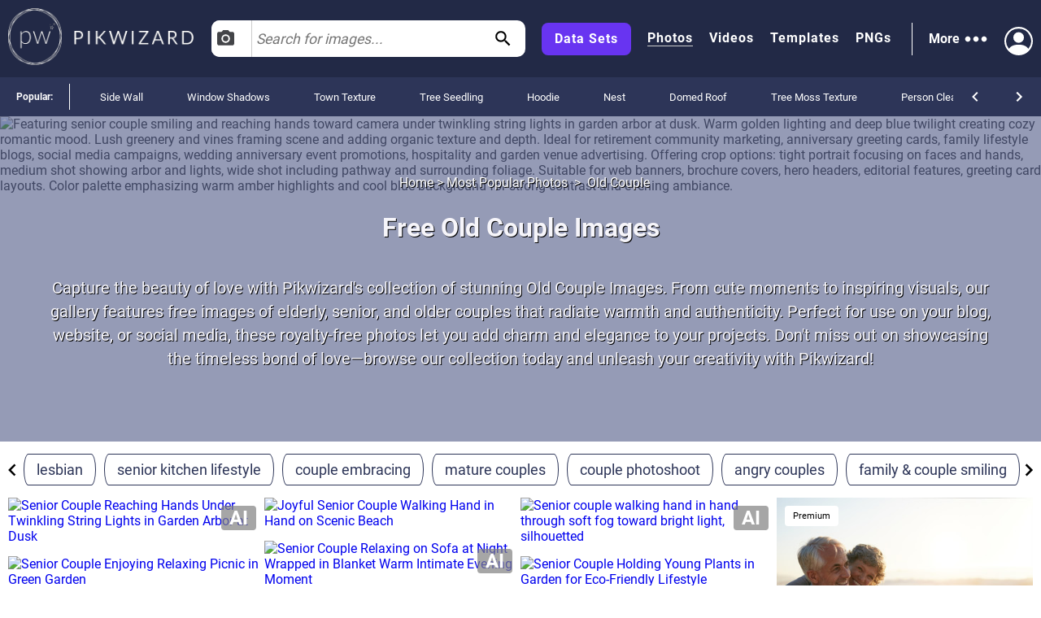

--- FILE ---
content_type: text/x-component
request_url: https://pikwizard.com/most-popular/person-cleaning-glasses/?_rsc=1q0x2
body_size: -360
content:
0:{"b":"EkZwSLtP8xuVwuZM1epqH","f":[[["",{"children":["most-popular",{"children":[["slug","person-cleaning-glasses","c"],{"children":["__PAGE__",{},"$undefined","$undefined","$undefined",3]},"$undefined","$undefined","$undefined",3]},"$undefined","$undefined","$undefined",3]},"$undefined","$undefined",true,3],null,[null,null],true]],"S":false}


--- FILE ---
content_type: text/x-component
request_url: https://pikwizard.com/most-popular/window-shadows/?_rsc=1q0x2
body_size: -365
content:
0:{"b":"EkZwSLtP8xuVwuZM1epqH","f":[[["",{"children":["most-popular",{"children":[["slug","window-shadows","c"],{"children":["__PAGE__",{},"$undefined","$undefined","$undefined",3]},"$undefined","$undefined","$undefined",3]},"$undefined","$undefined","$undefined",3]},"$undefined","$undefined",true,3],null,[null,null],true]],"S":false}


--- FILE ---
content_type: text/x-component
request_url: https://pikwizard.com/photo/senior-couple-painting-together-in-cozy-art-studio-smiling-while-creating-canvases/af0dbc284ff7e1a83909ded2ca42f3c3/?_rsc=1q0x2
body_size: -312
content:
0:{"b":"EkZwSLtP8xuVwuZM1epqH","f":[[["",{"children":[["assetType","photo","d"],{"children":[["title","senior-couple-painting-together-in-cozy-art-studio-smiling-while-creating-canvases","d"],{"children":[["id","af0dbc284ff7e1a83909ded2ca42f3c3","d"],{"children":["__PAGE__",{},"$undefined","$undefined","$undefined",3]},"$undefined","$undefined","$undefined",3]},"$undefined","$undefined","$undefined",3]},"$undefined","$undefined","$undefined",3]},"$undefined","$undefined",true,3],null,[null,null],true]],"S":false}


--- FILE ---
content_type: text/x-component
request_url: https://pikwizard.com/most-popular/old-couple/
body_size: 1901
content:
0:{"a":"$@1","f":"","b":"EkZwSLtP8xuVwuZM1epqH"}
1:{"slider":{"home":[{"slug":"most-popular/side-wall/","name":"Side Wall"},{"slug":"most-popular/window-shadows/","name":"Window Shadows "},{"slug":"most-popular/towel-texture/","name":"Town Texture"},{"slug":"most-popular/tree-seedlings-pictures/","name":"Tree Seedling "},{"slug":"most-popular/hoodie/","name":"Hoodie"},{"slug":"most-popular/nest/","name":"Nest"},{"slug":"most-popular/domed-roof/","name":"Domed Roof"},{"slug":"most-popular/tree-moss-texture/","name":"Tree Moss Texture "},{"slug":"most-popular/person-cleaning-glasses/","name":"Person Cleaning Glasses "},{"slug":"most-popular/pictures-of-broccoli/","name":"Broccoli"},{"slug":"most-popular/cool-stuff/","name":"Cool Stuff"},{"slug":"most-popular/lifeguard-pictures/","name":"Lifeguard "},{"slug":"most-popular/concert-audience/","name":"Concert Audience "},{"slug":"most-popular/blue-water/","name":"Blue Water"},{"slug":"most-popular/happy-birthday-cake/","name":"Happy Birthday Cake"},{"slug":"most-popular/painting-tube/","name":"Painting Tube "},{"slug":"most-popular/artic/","name":"Artic"},{"slug":"most-popular/kind-girls/","name":"Kind Girls"},{"slug":"most-popular/bald-head/","name":"Bald Heads"},{"slug":"most-popular/blush-pink/","name":"Blush Pink"},{"slug":"navigation/","name":"All"}],"photos":[{"slug":"most-popular/fluted-metal/","name":"Fluted Metal"},{"slug":"most-popular/happy-new-year-nature/","name":"Happy New Year Nature"},{"slug":"most-popular/harvest/","name":"Harvest"},{"slug":"most-popular/sunny-landscape/","name":"Sunny Landscape"},{"slug":"most-popular/grass-landscape/","name":"Grass Landscape\t"},{"slug":"most-popular/small-white-flowers-in-bunches/","name":"Small White Flowers In Bunches"},{"slug":"most-popular/office-man/","name":"Office Man"},{"slug":"most-popular/online-classes-images/","name":"Online Classes "},{"slug":"most-popular/closed-fists/","name":"Closed Fists"},{"slug":"most-popular/dirty-metal-texture/","name":"Dirty Metal Texture"},{"slug":"most-popular/pictures-of-mom/","name":"Mom"},{"slug":"most-popular/pictures-of-nachos/","name":"Nachos"},{"slug":"most-popular/pictures-of-ornaments/","name":"Ornaments"},{"slug":"most-popular/mountain-trees/","name":"Mountain Trees"},{"slug":"most-popular/train-station/","name":"Train Station "},{"slug":"most-popular/greek-statues/","name":"Greek Statues"},{"slug":"most-popular/homework-pictures/","name":"Homework "},{"slug":"most-popular/cocinas-modernas/","name":"Cocinas Modernas"},{"slug":"most-popular/sea-waves/","name":"Sea Waves"},{"slug":"most-popular/salary-images/","name":"Salary "},{"slug":"navigation/photo/","name":"All Photos"}],"pngs":[{"slug":"most-popular/png/free-3d-roulette-images/","name":"3D Roulette"},{"slug":"most-popular/png/transparent-airport-images/","name":"Airport"},{"slug":"most-popular/png/free-air-hostess-images/","name":"Air Hostesses"},{"slug":"most-popular/png/chess-victory-images/","name":"Chess Victory"},{"slug":"most-popular/png/free-cash-bag-illustrations/","name":"Cash Bag Illustrations"},{"slug":"most-popular/png/moon-laptop-book-free-images/","name":"Moon Laptop Book"},{"slug":"most-popular/png/free-heart-illustrations/","name":"Heart Illustrations"},{"slug":"most-popular/png/finance-nature-free-images/","name":"Finance and Nature"},{"slug":"most-popular/png/ballet-dance-stock-images/","name":"Ballet Dance"},{"slug":"most-popular/png/free-scissors-transparent-images/","name":"Scissors"},{"slug":"most-popular/png/elegant-pen-images-free/","name":"Elegant Pen"},{"slug":"most-popular/png/vibrant-free-emojis/","name":"Emojis"},{"slug":"most-popular/png/free-hot-air-balloon-images/","name":"Hot Air Balloon"},{"slug":"most-popular/png/timeless-classical-sculptures/","name":"Sculptures"},{"slug":"most-popular/png/heart-shaped-gift-box-images/","name":"Heart-Shaped Gift Box"},{"slug":"most-popular/png/free-glossy-push-buttons/","name":"Glossy Button"},{"slug":"most-popular/png/free-gift-card-images/","name":"Gift Card"},{"slug":"most-popular/png/free-checkered-flag-images/","name":"Checkered Flag"},{"slug":"most-popular/png/trophy-images-free/","name":"Trophy"},{"slug":"most-popular/png/free-transparent-gold-coin-images/","name":"Gold Coin"},{"slug":"navigation/png/","name":"All Pngs"}],"videos":[{"slug":"most-popular/video/free-math-data-center-videos/","name":"Data Center"},{"slug":"most-popular/video/texting-typing-smartphone-videos/","name":"Texting On Smartphone"},{"slug":"most-popular/video/secretary-typing-videos/","name":"Secretary Typing"},{"slug":"most-popular/video/typing-on-green-screen-videos/","name":"Typing On Green Screen"},{"slug":"most-popular/video/english-video-footage/","name":"English"},{"slug":"most-popular/video/basketball-throw-shoot/","name":"Basketball Throw Shoot"},{"slug":"most-popular/video/cricket-warm-up-exercise/","name":"Cricket Warm Up Exercise"},{"slug":"most-popular/video/cricket/","name":"Cricket"},{"slug":"most-popular/video/free-womens-cricket-videos/","name":"Women's Cricket"},{"slug":"most-popular/video/table-tennis-tournament/","name":"Table Tennis Tournament"},{"slug":"most-popular/video/table-tennis-doubles/","name":"Table Tennis Doubles"},{"slug":"most-popular/video/free-table-tennis-videos/","name":"Table Tennis"},{"slug":"most-popular/video/ecommerce-security-networks/","name":"Ecommerce Digital Shopping Security Networks"},{"slug":"most-popular/video/dream-scene-video-wallpaper-download-free/","name":"Dream Scene"},{"slug":"most-popular/video/free-clock-network-videos/","name":"Times On Clocks"},{"slug":"most-popular/video/laboratory-science-imaging/","name":"Applied Science Lab"},{"slug":"most-popular/video/free-digital-healthcare-videos/","name":"Medical Innovation "},{"slug":"most-popular/video/warehouse-tech-innovation/","name":"Warehouse Technology"},{"slug":"most-popular/video/doctors-financial-data-analysis/","name":"Doctors Financial Data Analysis"},{"slug":"most-popular/video/free-healthcare-icons/","name":"Healthcare Icons Animations"},{"slug":"navigation/video/","name":"All Videos"}],"templates":[{"slug":"most-popular/template/wedding/","name":"Wedding"},{"slug":"most-popular/template/driving-test/","name":"Driving Test"},{"slug":"most-popular/template/handyman/","name":"Handyman"},{"slug":"most-popular/template/family-calendar/","name":"Family Calendar"},{"slug":"most-popular/template/movie-poster-templates/","name":"Movie Poster "},{"slug":"most-popular/template/graphic-design-posters/","name":"Graphic Design "},{"slug":"most-popular/template/1st-birthday/","name":"1st Birthday"},{"slug":"most-popular/template/youtube-channel-art/","name":"Youtube Channel Art"},{"slug":"most-popular/template/business-cards/","name":"Business Card "},{"slug":"most-popular/template/hair-salon-gift-certificates/","name":"Hair Salon Gift Certificates"},{"slug":"most-popular/template/medical-posters/","name":"Medical Posters "},{"slug":"most-popular/template/military-logo/","name":"Military Logo"},{"slug":"most-popular/template/employee-of-the-month/","name":"Employee of the Month"},{"slug":"most-popular/template/instagram-frames/","name":"Instagram Frames"},{"slug":"most-popular/template/new-baby/","name":"New Born Baby "},{"slug":"most-popular/template/linkedin-ads/","name":"LinkedIn "},{"slug":"most-popular/template/birthday-cards/","name":"Birthday Cards"},{"slug":"most-popular/template/romance-book-covers/","name":"Romance Book Covers"},{"slug":"most-popular/template/safety-posters/","name":"Safety Posters"},{"slug":"most-popular/template/menu/","name":"Menu"},{"slug":"navigation/template/","name":"All Templates"}]},"footer":{"home":[{"slug":"most-popular/hand-in-hair-pose/","name":"Hand In Hair Pose"},{"slug":"most-popular/silk-cloth-texture/","name":"Silk Cloth Texture "},{"slug":"most-popular/lifeguard-post/","name":"Lifeguard Post "},{"slug":"most-popular/picture-of-audiences/","name":"Audiences"},{"slug":"most-popular/pictures-of-storms/","name":"Storms"}],"photos":[{"slug":"most-popular/hand-in-hair-pose/","name":"Hand In Hair Pose"},{"slug":"most-popular/silk-cloth-texture/","name":"Silk Cloth Texture "},{"slug":"most-popular/lifeguard-post/","name":"Lifeguard Post "},{"slug":"most-popular/picture-of-audiences/","name":"Audiences"},{"slug":"most-popular/pictures-of-storms/","name":"Storms"}],"pngs":[{"slug":"most-popular/png/free-santa-hat-images/","name":"Santa Hat"},{"slug":"most-popular/png/fireworks-illustrations-free/","name":"Fireworks"},{"slug":"most-popular/png/free-transparent-baseball-images/","name":"Baseball"},{"slug":"most-popular/png/business-warrior-transparent-images/","name":"Business Warrior"},{"slug":"most-popular/png/free-measuring-tape-images/","name":"Measuring Tape"}],"videos":[{"slug":"most-popular/video/free-currency-growth-animations/","name":"Currency Growth"},{"slug":"most-popular/video/stock-exchange-video/","name":"Stock Exchange"},{"slug":"most-popular/video/feedback/","name":"Feedback"},{"slug":"most-popular/video/surprised-face/","name":"Surprised Face "},{"slug":"most-popular/video/girlfriend-video/","name":"Girlfriend "}],"templates":[{"slug":"most-popular/template/instagram-posts/","name":"Instagram Posts"},{"slug":"most-popular/template/inspirational-quotes-templates/","name":"Inspirational Quote "},{"slug":"most-popular/template/certificate-of-appreciation/","name":"Certificate of Appreciation"},{"slug":"most-popular/template/certificate-of-achievement/","name":"Certificate of Achievement"},{"slug":"most-popular/template/certificate-of-completion/","name":"Certificate of Completion"}]}}


--- FILE ---
content_type: text/x-component
request_url: https://pikwizard.com/most-popular/nest/?_rsc=1q0x2
body_size: -369
content:
0:{"b":"EkZwSLtP8xuVwuZM1epqH","f":[[["",{"children":["most-popular",{"children":[["slug","nest","c"],{"children":["__PAGE__",{},"$undefined","$undefined","$undefined",3]},"$undefined","$undefined","$undefined",3]},"$undefined","$undefined","$undefined",3]},"$undefined","$undefined",true,3],null,[null,null],true]],"S":false}


--- FILE ---
content_type: text/x-component
request_url: https://pikwizard.com/most-popular/couple-photoshoot/?_rsc=1q0x2
body_size: -356
content:
0:{"b":"EkZwSLtP8xuVwuZM1epqH","f":[[["",{"children":["most-popular",{"children":[["slug","couple-photoshoot","c"],{"children":["__PAGE__",{},"$undefined","$undefined","$undefined",3]},"$undefined","$undefined","$undefined",3]},"$undefined","$undefined","$undefined",3]},"$undefined","$undefined",true,3],null,[null,null],true]],"S":false}


--- FILE ---
content_type: text/x-component
request_url: https://pikwizard.com/most-popular/tree-moss-texture/?_rsc=1q0x2
body_size: -364
content:
0:{"b":"EkZwSLtP8xuVwuZM1epqH","f":[[["",{"children":["most-popular",{"children":[["slug","tree-moss-texture","c"],{"children":["__PAGE__",{},"$undefined","$undefined","$undefined",3]},"$undefined","$undefined","$undefined",3]},"$undefined","$undefined","$undefined",3]},"$undefined","$undefined",true,3],null,[null,null],true]],"S":false}


--- FILE ---
content_type: text/x-component
request_url: https://pikwizard.com/most-popular/mature-couple/?_rsc=1q0x2
body_size: -365
content:
0:{"b":"EkZwSLtP8xuVwuZM1epqH","f":[[["",{"children":["most-popular",{"children":[["slug","mature-couple","c"],{"children":["__PAGE__",{},"$undefined","$undefined","$undefined",3]},"$undefined","$undefined","$undefined",3]},"$undefined","$undefined","$undefined",3]},"$undefined","$undefined",true,3],null,[null,null],true]],"S":false}


--- FILE ---
content_type: text/x-component
request_url: https://pikwizard.com/photo/couple-watching-vibrant-sunset-from-balcony-at-dusk-overlooking-suburban-landscape/365203961b1c4f120766d0ba5965cf9a/?_rsc=1q0x2
body_size: -306
content:
0:{"b":"EkZwSLtP8xuVwuZM1epqH","f":[[["",{"children":[["assetType","photo","d"],{"children":[["title","couple-watching-vibrant-sunset-from-balcony-at-dusk-overlooking-suburban-landscape","d"],{"children":[["id","365203961b1c4f120766d0ba5965cf9a","d"],{"children":["__PAGE__",{},"$undefined","$undefined","$undefined",3]},"$undefined","$undefined","$undefined",3]},"$undefined","$undefined","$undefined",3]},"$undefined","$undefined","$undefined",3]},"$undefined","$undefined",true,3],null,[null,null],true]],"S":false}


--- FILE ---
content_type: text/x-component
request_url: https://pikwizard.com/most-popular/angry-couple/?_rsc=1q0x2
body_size: -365
content:
0:{"b":"EkZwSLtP8xuVwuZM1epqH","f":[[["",{"children":["most-popular",{"children":[["slug","angry-couple","c"],{"children":["__PAGE__",{},"$undefined","$undefined","$undefined",3]},"$undefined","$undefined","$undefined",3]},"$undefined","$undefined","$undefined",3]},"$undefined","$undefined",true,3],null,[null,null],true]],"S":false}


--- FILE ---
content_type: text/x-component
request_url: https://pikwizard.com/most-popular/tree-seedlings-pictures/?_rsc=1q0x2
body_size: -364
content:
0:{"b":"EkZwSLtP8xuVwuZM1epqH","f":[[["",{"children":["most-popular",{"children":[["slug","tree-seedlings-pictures","c"],{"children":["__PAGE__",{},"$undefined","$undefined","$undefined",3]},"$undefined","$undefined","$undefined",3]},"$undefined","$undefined","$undefined",3]},"$undefined","$undefined",true,3],null,[null,null],true]],"S":false}


--- FILE ---
content_type: text/x-component
request_url: https://pikwizard.com/photo/mature-couple-snuggling-on-sofa-in-rustic-cabin-wrapped-in-knit-sweaters-and-blankets/5f2f812ad755dd90edb619108506227b/?_rsc=1q0x2
body_size: -308
content:
0:{"b":"EkZwSLtP8xuVwuZM1epqH","f":[[["",{"children":[["assetType","photo","d"],{"children":[["title","mature-couple-snuggling-on-sofa-in-rustic-cabin-wrapped-in-knit-sweaters-and-blankets","d"],{"children":[["id","5f2f812ad755dd90edb619108506227b","d"],{"children":["__PAGE__",{},"$undefined","$undefined","$undefined",3]},"$undefined","$undefined","$undefined",3]},"$undefined","$undefined","$undefined",3]},"$undefined","$undefined","$undefined",3]},"$undefined","$undefined",true,3],null,[null,null],true]],"S":false}


--- FILE ---
content_type: text/x-component
request_url: https://pikwizard.com/photo/senior-couple-kissing-on-beach-at-sunset/11ef3ca44f8447229ed4f0a59abb143d/?_rsc=1q0x2
body_size: -317
content:
0:{"b":"EkZwSLtP8xuVwuZM1epqH","f":[[["",{"children":[["assetType","photo","d"],{"children":[["title","senior-couple-kissing-on-beach-at-sunset","d"],{"children":[["id","11ef3ca44f8447229ed4f0a59abb143d","d"],{"children":["__PAGE__",{},"$undefined","$undefined","$undefined",3]},"$undefined","$undefined","$undefined",3]},"$undefined","$undefined","$undefined",3]},"$undefined","$undefined","$undefined",3]},"$undefined","$undefined",true,3],null,[null,null],true]],"S":false}


--- FILE ---
content_type: text/x-component
request_url: https://pikwizard.com/photo/senior-couple-reaching-hands-under-twinkling-string-lights-in-garden-arbor-at-dusk/4e1235dff672163a4a2943a55edf9189/?_rsc=1q0x2
body_size: -309
content:
0:{"b":"EkZwSLtP8xuVwuZM1epqH","f":[[["",{"children":[["assetType","photo","d"],{"children":[["title","senior-couple-reaching-hands-under-twinkling-string-lights-in-garden-arbor-at-dusk","d"],{"children":[["id","4e1235dff672163a4a2943a55edf9189","d"],{"children":["__PAGE__",{},"$undefined","$undefined","$undefined",3]},"$undefined","$undefined","$undefined",3]},"$undefined","$undefined","$undefined",3]},"$undefined","$undefined","$undefined",3]},"$undefined","$undefined",true,3],null,[null,null],true]],"S":false}


--- FILE ---
content_type: text/x-component
request_url: https://pikwizard.com/most-popular/hoodie/?_rsc=1q0x2
body_size: -368
content:
0:{"b":"EkZwSLtP8xuVwuZM1epqH","f":[[["",{"children":["most-popular",{"children":[["slug","hoodie","c"],{"children":["__PAGE__",{},"$undefined","$undefined","$undefined",3]},"$undefined","$undefined","$undefined",3]},"$undefined","$undefined","$undefined",3]},"$undefined","$undefined",true,3],null,[null,null],true]],"S":false}


--- FILE ---
content_type: text/x-component
request_url: https://pikwizard.com/photo/?_rsc=1q0x2
body_size: -369
content:
0:{"b":"EkZwSLtP8xuVwuZM1epqH","f":[[["",{"children":["(home)",{"children":["photo",{"children":["__PAGE__",{},"$undefined","$undefined","$undefined",3]},"$undefined","$undefined","$undefined",3]},"$undefined","$undefined","$undefined",3]},"$undefined","$undefined",true,3],null,[null,null],true]],"S":false}


--- FILE ---
content_type: text/x-component
request_url: https://pikwizard.com/most-popular/side-wall/?_rsc=1q0x2
body_size: -357
content:
0:{"b":"EkZwSLtP8xuVwuZM1epqH","f":[[["",{"children":["most-popular",{"children":[["slug","side-wall","c"],{"children":["__PAGE__",{},"$undefined","$undefined","$undefined",3]},"$undefined","$undefined","$undefined",3]},"$undefined","$undefined","$undefined",3]},"$undefined","$undefined",true,3],null,[null,null],true]],"S":false}


--- FILE ---
content_type: text/x-component
request_url: https://pikwizard.com/photo/older-man-sketching-intricate-cityscape-with-companion-on-bench-during-golden-hour/80326842ce1705b352128011a68c2bb9/?_rsc=1q0x2
body_size: -300
content:
0:{"b":"EkZwSLtP8xuVwuZM1epqH","f":[[["",{"children":[["assetType","photo","d"],{"children":[["title","older-man-sketching-intricate-cityscape-with-companion-on-bench-during-golden-hour","d"],{"children":[["id","80326842ce1705b352128011a68c2bb9","d"],{"children":["__PAGE__",{},"$undefined","$undefined","$undefined",3]},"$undefined","$undefined","$undefined",3]},"$undefined","$undefined","$undefined",3]},"$undefined","$undefined","$undefined",3]},"$undefined","$undefined",true,3],null,[null,null],true]],"S":false}


--- FILE ---
content_type: text/x-component
request_url: https://pikwizard.com/most-popular/?_rsc=1q0x2
body_size: -381
content:
0:{"b":"EkZwSLtP8xuVwuZM1epqH","f":[[["",{"children":["most-popular",{"children":["__PAGE__",{},"$undefined","$undefined","$undefined",3]},"$undefined","$undefined","$undefined",3]},"$undefined","$undefined",true,3],null,[null,null],true]],"S":false}


--- FILE ---
content_type: text/x-component
request_url: https://pikwizard.com/most-popular/lesbian-photos/?_rsc=1q0x2
body_size: -356
content:
0:{"b":"EkZwSLtP8xuVwuZM1epqH","f":[[["",{"children":["most-popular",{"children":[["slug","lesbian-photos","c"],{"children":["__PAGE__",{},"$undefined","$undefined","$undefined",3]},"$undefined","$undefined","$undefined",3]},"$undefined","$undefined","$undefined",3]},"$undefined","$undefined",true,3],null,[null,null],true]],"S":false}


--- FILE ---
content_type: text/x-component
request_url: https://pikwizard.com/most-popular/towel-texture/?_rsc=1q0x2
body_size: -366
content:
0:{"b":"EkZwSLtP8xuVwuZM1epqH","f":[[["",{"children":["most-popular",{"children":[["slug","towel-texture","c"],{"children":["__PAGE__",{},"$undefined","$undefined","$undefined",3]},"$undefined","$undefined","$undefined",3]},"$undefined","$undefined","$undefined",3]},"$undefined","$undefined",true,3],null,[null,null],true]],"S":false}


--- FILE ---
content_type: text/x-component
request_url: https://pikwizard.com/video/?_rsc=1q0x2
body_size: -378
content:
0:{"b":"EkZwSLtP8xuVwuZM1epqH","f":[[["",{"children":["(home)",{"children":["video",{"children":["__PAGE__",{},"$undefined","$undefined","$undefined",3]},"$undefined","$undefined","$undefined",3]},"$undefined","$undefined","$undefined",3]},"$undefined","$undefined",true,3],null,[null,null],true]],"S":false}


--- FILE ---
content_type: text/x-component
request_url: https://pikwizard.com/most-popular/senior-kitchen-lifestyle/?_rsc=1q0x2
body_size: -354
content:
0:{"b":"EkZwSLtP8xuVwuZM1epqH","f":[[["",{"children":["most-popular",{"children":[["slug","senior-kitchen-lifestyle","c"],{"children":["__PAGE__",{},"$undefined","$undefined","$undefined",3]},"$undefined","$undefined","$undefined",3]},"$undefined","$undefined","$undefined",3]},"$undefined","$undefined",true,3],null,[null,null],true]],"S":false}


--- FILE ---
content_type: text/x-component
request_url: https://pikwizard.com/most-popular/domed-roof/?_rsc=1q0x2
body_size: -367
content:
0:{"b":"EkZwSLtP8xuVwuZM1epqH","f":[[["",{"children":["most-popular",{"children":[["slug","domed-roof","c"],{"children":["__PAGE__",{},"$undefined","$undefined","$undefined",3]},"$undefined","$undefined","$undefined",3]},"$undefined","$undefined","$undefined",3]},"$undefined","$undefined",true,3],null,[null,null],true]],"S":false}


--- FILE ---
content_type: text/x-component
request_url: https://pikwizard.com/photo/senior-couple-relaxing-on-sofa-at-night-wrapped-in-blanket-warm-intimate-evening-moment/a3af1dd14496a848ed81bf56d7c2fdfe/?_rsc=1q0x2
body_size: -307
content:
0:{"b":"EkZwSLtP8xuVwuZM1epqH","f":[[["",{"children":[["assetType","photo","d"],{"children":[["title","senior-couple-relaxing-on-sofa-at-night-wrapped-in-blanket-warm-intimate-evening-moment","d"],{"children":[["id","a3af1dd14496a848ed81bf56d7c2fdfe","d"],{"children":["__PAGE__",{},"$undefined","$undefined","$undefined",3]},"$undefined","$undefined","$undefined",3]},"$undefined","$undefined","$undefined",3]},"$undefined","$undefined","$undefined",3]},"$undefined","$undefined",true,3],null,[null,null],true]],"S":false}
